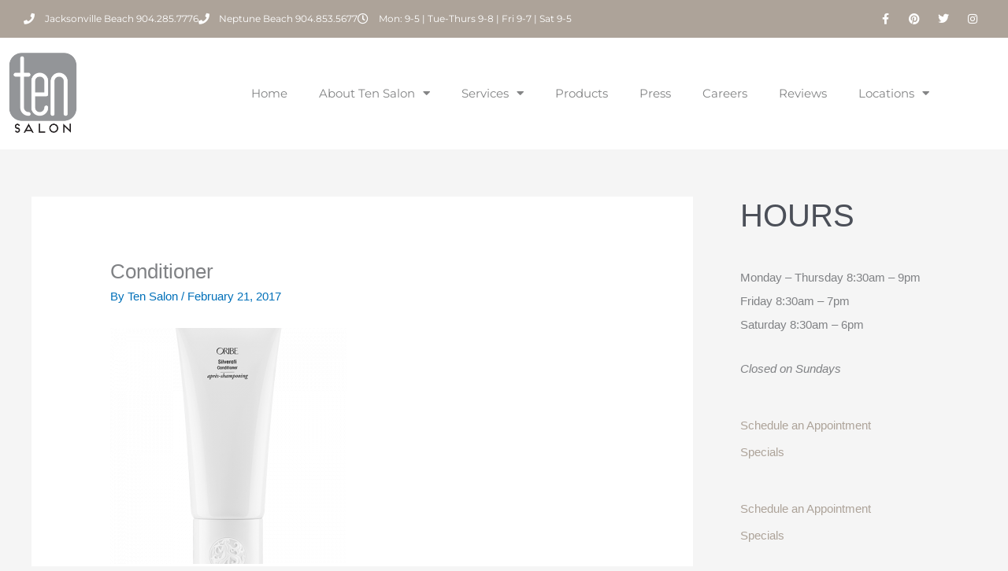

--- FILE ---
content_type: text/css
request_url: https://tensalon.net/wp-content/uploads/elementor/css/post-2005.css?ver=1769773793
body_size: 349
content:
.elementor-kit-2005{--e-global-color-primary:#746756;--e-global-color-secondary:#CCCECD;--e-global-color-text:#838485;--e-global-color-accent:#ADA399;--e-global-color-566dcd0:#F4F0E9;--e-global-color-6dcde8e:#EAE5DF;--e-global-color-ef19699:#FFFFFF;--e-global-typography-primary-font-family:"Montserrat";--e-global-typography-primary-font-weight:300;--e-global-typography-secondary-font-family:"Montserrat";--e-global-typography-secondary-font-weight:400;--e-global-typography-text-font-family:"Montserrat";--e-global-typography-text-font-weight:400;--e-global-typography-accent-font-family:"Montserrat";--e-global-typography-accent-font-weight:600;--e-global-typography-accent-text-transform:capitalize;--e-global-typography-accent-letter-spacing:1px;}.elementor-kit-2005 button:hover,.elementor-kit-2005 button:focus,.elementor-kit-2005 input[type="button"]:hover,.elementor-kit-2005 input[type="button"]:focus,.elementor-kit-2005 input[type="submit"]:hover,.elementor-kit-2005 input[type="submit"]:focus,.elementor-kit-2005 .elementor-button:hover,.elementor-kit-2005 .elementor-button:focus{background-color:#BDB1A4;}.elementor-kit-2005 e-page-transition{background-color:#FFBC7D;}.elementor-kit-2005 a{color:var( --e-global-color-accent );}.elementor-kit-2005 a:hover{color:var( --e-global-color-6dcde8e );}.elementor-kit-2005 h2{font-size:40px;line-height:1.2em;}.elementor-kit-2005 h3{font-size:30px;line-height:1.2em;}.elementor-kit-2005 h4{font-size:24px;}.elementor-kit-2005 button,.elementor-kit-2005 input[type="button"],.elementor-kit-2005 input[type="submit"],.elementor-kit-2005 .elementor-button{font-family:var( --e-global-typography-accent-font-family ), Sans-serif;font-weight:var( --e-global-typography-accent-font-weight );text-transform:var( --e-global-typography-accent-text-transform );letter-spacing:var( --e-global-typography-accent-letter-spacing );border-radius:0px 0px 0px 0px;}.elementor-section.elementor-section-boxed > .elementor-container{max-width:1200px;}.e-con{--container-max-width:1200px;}.elementor-widget:not(:last-child){margin-block-end:10px;}.elementor-element{--widgets-spacing:10px 10px;--widgets-spacing-row:10px;--widgets-spacing-column:10px;}{}h1.entry-title{display:var(--page-title-display);}@media(max-width:1024px){.elementor-kit-2005 h1{line-height:1.1em;}.elementor-kit-2005 h2{line-height:1.1em;}.elementor-kit-2005 h3{line-height:1.1em;}.elementor-kit-2005 h4{font-size:20px;line-height:1.1em;}.elementor-kit-2005 h5{line-height:1.1em;}.elementor-kit-2005 button,.elementor-kit-2005 input[type="button"],.elementor-kit-2005 input[type="submit"],.elementor-kit-2005 .elementor-button{letter-spacing:var( --e-global-typography-accent-letter-spacing );}.elementor-section.elementor-section-boxed > .elementor-container{max-width:1024px;}.e-con{--container-max-width:1024px;}}@media(max-width:767px){.elementor-kit-2005 button,.elementor-kit-2005 input[type="button"],.elementor-kit-2005 input[type="submit"],.elementor-kit-2005 .elementor-button{letter-spacing:var( --e-global-typography-accent-letter-spacing );}.elementor-section.elementor-section-boxed > .elementor-container{max-width:767px;}.e-con{--container-max-width:767px;}}

--- FILE ---
content_type: text/css
request_url: https://tensalon.net/wp-content/uploads/elementor/css/post-2026.css?ver=1769773794
body_size: 1373
content:
.elementor-2026 .elementor-element.elementor-element-26c1b5bc > .elementor-container > .elementor-column > .elementor-widget-wrap{align-content:center;align-items:center;}.elementor-2026 .elementor-element.elementor-element-26c1b5bc:not(.elementor-motion-effects-element-type-background), .elementor-2026 .elementor-element.elementor-element-26c1b5bc > .elementor-motion-effects-container > .elementor-motion-effects-layer{background-color:var( --e-global-color-accent );}.elementor-2026 .elementor-element.elementor-element-26c1b5bc > .elementor-container{min-height:40px;}.elementor-2026 .elementor-element.elementor-element-26c1b5bc{transition:background 0.3s, border 0.3s, border-radius 0.3s, box-shadow 0.3s;padding:0px 20px 0px 20px;}.elementor-2026 .elementor-element.elementor-element-26c1b5bc > .elementor-background-overlay{transition:background 0.3s, border-radius 0.3s, opacity 0.3s;}.elementor-widget-icon-list .elementor-icon-list-item:not(:last-child):after{border-color:var( --e-global-color-text );}.elementor-widget-icon-list .elementor-icon-list-icon i{color:var( --e-global-color-primary );}.elementor-widget-icon-list .elementor-icon-list-icon svg{fill:var( --e-global-color-primary );}.elementor-widget-icon-list .elementor-icon-list-item > .elementor-icon-list-text, .elementor-widget-icon-list .elementor-icon-list-item > a{font-family:var( --e-global-typography-text-font-family ), Sans-serif;font-weight:var( --e-global-typography-text-font-weight );}.elementor-widget-icon-list .elementor-icon-list-text{color:var( --e-global-color-secondary );}.elementor-2026 .elementor-element.elementor-element-629276cc .elementor-icon-list-items:not(.elementor-inline-items) .elementor-icon-list-item:not(:last-child){padding-block-end:calc(28px/2);}.elementor-2026 .elementor-element.elementor-element-629276cc .elementor-icon-list-items:not(.elementor-inline-items) .elementor-icon-list-item:not(:first-child){margin-block-start:calc(28px/2);}.elementor-2026 .elementor-element.elementor-element-629276cc .elementor-icon-list-items.elementor-inline-items .elementor-icon-list-item{margin-inline:calc(28px/2);}.elementor-2026 .elementor-element.elementor-element-629276cc .elementor-icon-list-items.elementor-inline-items{margin-inline:calc(-28px/2);}.elementor-2026 .elementor-element.elementor-element-629276cc .elementor-icon-list-items.elementor-inline-items .elementor-icon-list-item:after{inset-inline-end:calc(-28px/2);}.elementor-2026 .elementor-element.elementor-element-629276cc .elementor-icon-list-icon i{color:#ffffff;transition:color 0.3s;}.elementor-2026 .elementor-element.elementor-element-629276cc .elementor-icon-list-icon svg{fill:#ffffff;transition:fill 0.3s;}.elementor-2026 .elementor-element.elementor-element-629276cc{--e-icon-list-icon-size:14px;--icon-vertical-offset:0px;}.elementor-2026 .elementor-element.elementor-element-629276cc .elementor-icon-list-icon{padding-inline-end:4px;}.elementor-2026 .elementor-element.elementor-element-629276cc .elementor-icon-list-item > .elementor-icon-list-text, .elementor-2026 .elementor-element.elementor-element-629276cc .elementor-icon-list-item > a{font-size:12px;}.elementor-2026 .elementor-element.elementor-element-629276cc .elementor-icon-list-text{color:#ffffff;transition:color 0.3s;}.elementor-2026 .elementor-element.elementor-element-9f126f8{--grid-template-columns:repeat(0, auto);--icon-size:14px;--grid-column-gap:5px;--grid-row-gap:0px;}.elementor-2026 .elementor-element.elementor-element-9f126f8 .elementor-widget-container{text-align:right;}.elementor-2026 .elementor-element.elementor-element-9f126f8 .elementor-social-icon{background-color:rgba(0,0,0,0);}.elementor-2026 .elementor-element.elementor-element-9f126f8 .elementor-social-icon i{color:#ffffff;}.elementor-2026 .elementor-element.elementor-element-9f126f8 .elementor-social-icon svg{fill:#ffffff;}.elementor-2026 .elementor-element.elementor-element-66e7364 > .elementor-container > .elementor-column > .elementor-widget-wrap{align-content:center;align-items:center;}.elementor-2026 .elementor-element.elementor-element-66e7364:not(.elementor-motion-effects-element-type-background), .elementor-2026 .elementor-element.elementor-element-66e7364 > .elementor-motion-effects-container > .elementor-motion-effects-layer{background-color:#FFFFFF;}.elementor-2026 .elementor-element.elementor-element-66e7364{transition:background 0.3s, border 0.3s, border-radius 0.3s, box-shadow 0.3s;}.elementor-2026 .elementor-element.elementor-element-66e7364 > .elementor-background-overlay{transition:background 0.3s, border-radius 0.3s, opacity 0.3s;}.elementor-2026 .elementor-element.elementor-element-46b22f75 > .elementor-element-populated{margin:0px 0px 0px 0px;--e-column-margin-right:0px;--e-column-margin-left:0px;padding:5px 5px 5px 5px;}.elementor-widget-theme-site-logo .widget-image-caption{color:var( --e-global-color-text );font-family:var( --e-global-typography-text-font-family ), Sans-serif;font-weight:var( --e-global-typography-text-font-weight );}.elementor-2026 .elementor-element.elementor-element-1b341f5f > .elementor-widget-container{margin:10px 0px 010px 0px;padding:0px 0px 0px 0px;}.elementor-2026 .elementor-element.elementor-element-1b341f5f img{width:120px;}.elementor-widget-nav-menu .elementor-nav-menu .elementor-item{font-family:var( --e-global-typography-primary-font-family ), Sans-serif;font-weight:var( --e-global-typography-primary-font-weight );}.elementor-widget-nav-menu .elementor-nav-menu--main .elementor-item{color:var( --e-global-color-text );fill:var( --e-global-color-text );}.elementor-widget-nav-menu .elementor-nav-menu--main .elementor-item:hover,
					.elementor-widget-nav-menu .elementor-nav-menu--main .elementor-item.elementor-item-active,
					.elementor-widget-nav-menu .elementor-nav-menu--main .elementor-item.highlighted,
					.elementor-widget-nav-menu .elementor-nav-menu--main .elementor-item:focus{color:var( --e-global-color-accent );fill:var( --e-global-color-accent );}.elementor-widget-nav-menu .elementor-nav-menu--main:not(.e--pointer-framed) .elementor-item:before,
					.elementor-widget-nav-menu .elementor-nav-menu--main:not(.e--pointer-framed) .elementor-item:after{background-color:var( --e-global-color-accent );}.elementor-widget-nav-menu .e--pointer-framed .elementor-item:before,
					.elementor-widget-nav-menu .e--pointer-framed .elementor-item:after{border-color:var( --e-global-color-accent );}.elementor-widget-nav-menu{--e-nav-menu-divider-color:var( --e-global-color-text );}.elementor-widget-nav-menu .elementor-nav-menu--dropdown .elementor-item, .elementor-widget-nav-menu .elementor-nav-menu--dropdown  .elementor-sub-item{font-family:var( --e-global-typography-accent-font-family ), Sans-serif;font-weight:var( --e-global-typography-accent-font-weight );text-transform:var( --e-global-typography-accent-text-transform );letter-spacing:var( --e-global-typography-accent-letter-spacing );}.elementor-2026 .elementor-element.elementor-element-55af40b1 > .elementor-widget-container{padding:0px 0px 0px 0px;}.elementor-2026 .elementor-element.elementor-element-55af40b1 .elementor-menu-toggle{margin-left:auto;background-color:var( --e-global-color-primary );}.elementor-2026 .elementor-element.elementor-element-55af40b1 .elementor-nav-menu .elementor-item{font-family:var( --e-global-typography-text-font-family ), Sans-serif;font-weight:var( --e-global-typography-text-font-weight );}.elementor-2026 .elementor-element.elementor-element-55af40b1 .elementor-nav-menu--main .elementor-item{color:var( --e-global-color-text );fill:var( --e-global-color-text );padding-left:20px;padding-right:20px;padding-top:15px;padding-bottom:15px;}.elementor-2026 .elementor-element.elementor-element-55af40b1 .elementor-nav-menu--main .elementor-item:hover,
					.elementor-2026 .elementor-element.elementor-element-55af40b1 .elementor-nav-menu--main .elementor-item.elementor-item-active,
					.elementor-2026 .elementor-element.elementor-element-55af40b1 .elementor-nav-menu--main .elementor-item.highlighted,
					.elementor-2026 .elementor-element.elementor-element-55af40b1 .elementor-nav-menu--main .elementor-item:focus{color:#fff;}.elementor-2026 .elementor-element.elementor-element-55af40b1 .elementor-nav-menu--main:not(.e--pointer-framed) .elementor-item:before,
					.elementor-2026 .elementor-element.elementor-element-55af40b1 .elementor-nav-menu--main:not(.e--pointer-framed) .elementor-item:after{background-color:var( --e-global-color-secondary );}.elementor-2026 .elementor-element.elementor-element-55af40b1 .e--pointer-framed .elementor-item:before,
					.elementor-2026 .elementor-element.elementor-element-55af40b1 .e--pointer-framed .elementor-item:after{border-color:var( --e-global-color-secondary );}.elementor-2026 .elementor-element.elementor-element-55af40b1 .elementor-nav-menu--main .elementor-item.elementor-item-active{color:var( --e-global-color-ef19699 );}.elementor-2026 .elementor-element.elementor-element-55af40b1 .elementor-nav-menu--main:not(.e--pointer-framed) .elementor-item.elementor-item-active:before,
					.elementor-2026 .elementor-element.elementor-element-55af40b1 .elementor-nav-menu--main:not(.e--pointer-framed) .elementor-item.elementor-item-active:after{background-color:var( --e-global-color-secondary );}.elementor-2026 .elementor-element.elementor-element-55af40b1 .e--pointer-framed .elementor-item.elementor-item-active:before,
					.elementor-2026 .elementor-element.elementor-element-55af40b1 .e--pointer-framed .elementor-item.elementor-item-active:after{border-color:var( --e-global-color-secondary );}.elementor-2026 .elementor-element.elementor-element-55af40b1 .elementor-nav-menu--dropdown .elementor-item, .elementor-2026 .elementor-element.elementor-element-55af40b1 .elementor-nav-menu--dropdown  .elementor-sub-item{font-family:"Montserrat", Sans-serif;font-weight:normal;text-transform:none;letter-spacing:1px;}.elementor-2026 .elementor-element.elementor-element-55af40b1 div.elementor-menu-toggle{color:var( --e-global-color-6dcde8e );}.elementor-2026 .elementor-element.elementor-element-55af40b1 div.elementor-menu-toggle svg{fill:var( --e-global-color-6dcde8e );}.elementor-theme-builder-content-area{height:400px;}.elementor-location-header:before, .elementor-location-footer:before{content:"";display:table;clear:both;}@media(max-width:1024px){.elementor-2026 .elementor-element.elementor-element-26c1b5bc{padding:10px 20px 10px 20px;}.elementor-2026 .elementor-element.elementor-element-629276cc .elementor-icon-list-items:not(.elementor-inline-items) .elementor-icon-list-item:not(:last-child){padding-block-end:calc(11px/2);}.elementor-2026 .elementor-element.elementor-element-629276cc .elementor-icon-list-items:not(.elementor-inline-items) .elementor-icon-list-item:not(:first-child){margin-block-start:calc(11px/2);}.elementor-2026 .elementor-element.elementor-element-629276cc .elementor-icon-list-items.elementor-inline-items .elementor-icon-list-item{margin-inline:calc(11px/2);}.elementor-2026 .elementor-element.elementor-element-629276cc .elementor-icon-list-items.elementor-inline-items{margin-inline:calc(-11px/2);}.elementor-2026 .elementor-element.elementor-element-629276cc .elementor-icon-list-items.elementor-inline-items .elementor-icon-list-item:after{inset-inline-end:calc(-11px/2);}.elementor-2026 .elementor-element.elementor-element-66e7364{padding:20px 20px 20px 20px;}.elementor-2026 .elementor-element.elementor-element-1b341f5f > .elementor-widget-container{margin:0px 0px 0px 0px;padding:0px 0px 0px 0px;}.elementor-2026 .elementor-element.elementor-element-1b341f5f{text-align:start;}.elementor-widget-nav-menu .elementor-nav-menu--dropdown .elementor-item, .elementor-widget-nav-menu .elementor-nav-menu--dropdown  .elementor-sub-item{letter-spacing:var( --e-global-typography-accent-letter-spacing );}.elementor-2026 .elementor-element.elementor-element-55af40b1 > .elementor-widget-container{padding:10px 10px 10px 10px;}}@media(max-width:767px){.elementor-2026 .elementor-element.elementor-element-26c1b5bc > .elementor-container{min-height:0px;}.elementor-2026 .elementor-element.elementor-element-26c1b5bc{padding:0px 20px 0px 20px;}.elementor-2026 .elementor-element.elementor-element-128277dd > .elementor-element-populated{padding:0px 0px 0px 0px;}.elementor-2026 .elementor-element.elementor-element-629276cc .elementor-icon-list-items:not(.elementor-inline-items) .elementor-icon-list-item:not(:last-child){padding-block-end:calc(25px/2);}.elementor-2026 .elementor-element.elementor-element-629276cc .elementor-icon-list-items:not(.elementor-inline-items) .elementor-icon-list-item:not(:first-child){margin-block-start:calc(25px/2);}.elementor-2026 .elementor-element.elementor-element-629276cc .elementor-icon-list-items.elementor-inline-items .elementor-icon-list-item{margin-inline:calc(25px/2);}.elementor-2026 .elementor-element.elementor-element-629276cc .elementor-icon-list-items.elementor-inline-items{margin-inline:calc(-25px/2);}.elementor-2026 .elementor-element.elementor-element-629276cc .elementor-icon-list-items.elementor-inline-items .elementor-icon-list-item:after{inset-inline-end:calc(-25px/2);}.elementor-2026 .elementor-element.elementor-element-629276cc .elementor-icon-list-item > .elementor-icon-list-text, .elementor-2026 .elementor-element.elementor-element-629276cc .elementor-icon-list-item > a{line-height:2em;}.elementor-2026 .elementor-element.elementor-element-9f126f8 .elementor-widget-container{text-align:center;}.elementor-2026 .elementor-element.elementor-element-46b22f75{width:50%;}.elementor-2026 .elementor-element.elementor-element-46b22f75 > .elementor-element-populated{margin:0px 0px 0px 0px;--e-column-margin-right:0px;--e-column-margin-left:0px;padding:0px 0px 0px 0px;}.elementor-2026 .elementor-element.elementor-element-1b341f5f > .elementor-widget-container{margin:0px 0px 0px 0px;padding:0px 0px 0px 0px;}.elementor-2026 .elementor-element.elementor-element-1b341f5f{text-align:start;}.elementor-2026 .elementor-element.elementor-element-1b341f5f img{width:80px;}.elementor-2026 .elementor-element.elementor-element-44509f8{width:50%;}.elementor-widget-nav-menu .elementor-nav-menu--dropdown .elementor-item, .elementor-widget-nav-menu .elementor-nav-menu--dropdown  .elementor-sub-item{letter-spacing:var( --e-global-typography-accent-letter-spacing );}}@media(min-width:768px){.elementor-2026 .elementor-element.elementor-element-128277dd{width:80%;}.elementor-2026 .elementor-element.elementor-element-3ce1b39d{width:19.956%;}.elementor-2026 .elementor-element.elementor-element-46b22f75{width:8.981%;}.elementor-2026 .elementor-element.elementor-element-44509f8{width:91.019%;}}@media(max-width:1024px) and (min-width:768px){.elementor-2026 .elementor-element.elementor-element-128277dd{width:75%;}.elementor-2026 .elementor-element.elementor-element-3ce1b39d{width:25%;}.elementor-2026 .elementor-element.elementor-element-46b22f75{width:50%;}.elementor-2026 .elementor-element.elementor-element-44509f8{width:50%;}}

--- FILE ---
content_type: text/css
request_url: https://tensalon.net/wp-content/uploads/elementor/css/post-2067.css?ver=1769773794
body_size: 747
content:
.elementor-2067 .elementor-element.elementor-element-525bb7b0 > .elementor-container > .elementor-column > .elementor-widget-wrap{align-content:center;align-items:center;}.elementor-2067 .elementor-element.elementor-element-525bb7b0:not(.elementor-motion-effects-element-type-background), .elementor-2067 .elementor-element.elementor-element-525bb7b0 > .elementor-motion-effects-container > .elementor-motion-effects-layer{background-color:#e5e5e5;background-image:url("https://tensalon.net/wp-content/uploads/2020/11/background-texture-2-01-scaled.jpg");}.elementor-2067 .elementor-element.elementor-element-525bb7b0{transition:background 0.3s, border 0.3s, border-radius 0.3s, box-shadow 0.3s;padding:25px 0px 25px 0px;}.elementor-2067 .elementor-element.elementor-element-525bb7b0 > .elementor-background-overlay{transition:background 0.3s, border-radius 0.3s, opacity 0.3s;}.elementor-widget-heading .elementor-heading-title{font-family:var( --e-global-typography-primary-font-family ), Sans-serif;font-weight:var( --e-global-typography-primary-font-weight );color:var( --e-global-color-primary );}.elementor-2067 .elementor-element.elementor-element-df19f43 .elementor-heading-title{font-family:var( --e-global-typography-text-font-family ), Sans-serif;font-weight:var( --e-global-typography-text-font-weight );color:var( --e-global-color-primary );}.elementor-widget-uael-business-hours .uael-business-day{color:var( --e-global-color-text );}.elementor-widget-uael-business-hours .elementor-widget-uael-business-hours{overflow:var( --e-global-color-text );}.elementor-widget-uael-business-hours .heading-date{font-family:var( --e-global-typography-text-font-family ), Sans-serif;font-weight:var( --e-global-typography-text-font-weight );}.elementor-widget-uael-business-hours .uael-business-time{color:var( --e-global-color-text );}.elementor-widget-uael-business-hours .heading-time{font-family:var( --e-global-typography-text-font-family ), Sans-serif;font-weight:var( --e-global-typography-text-font-weight );}.elementor-2067 .elementor-element.elementor-element-ad313c4 .elementor-repeater-item-8ec8b93 .uael-business-day-highlight{color:var( --e-global-color-primary );}.elementor-2067 .elementor-element.elementor-element-ad313c4 .elementor-repeater-item-8ec8b93 .uael-business-timing-highlight{color:var( --e-global-color-primary );}.elementor-2067 .elementor-element.elementor-element-ad313c4 div.uael-days div{padding:2px 2px 2px 2px;}.elementor-2067 .elementor-element.elementor-element-ad313c4 .uael-business-day{color:var( --e-global-color-ef19699 );}.elementor-2067 .elementor-element.elementor-element-ad313c4 .elementor-widget-uael-business-hours{overflow:var( --e-global-color-ef19699 );}.elementor-2067 .elementor-element.elementor-element-ad313c4 .uael-business-time{color:var( --e-global-color-ef19699 );}.elementor-2067 .elementor-element.elementor-element-12dd696 .elementor-heading-title{font-family:var( --e-global-typography-text-font-family ), Sans-serif;font-weight:var( --e-global-typography-text-font-weight );}.elementor-widget-text-editor{font-family:var( --e-global-typography-text-font-family ), Sans-serif;font-weight:var( --e-global-typography-text-font-weight );color:var( --e-global-color-text );}.elementor-widget-text-editor.elementor-drop-cap-view-stacked .elementor-drop-cap{background-color:var( --e-global-color-primary );}.elementor-widget-text-editor.elementor-drop-cap-view-framed .elementor-drop-cap, .elementor-widget-text-editor.elementor-drop-cap-view-default .elementor-drop-cap{color:var( --e-global-color-primary );border-color:var( --e-global-color-primary );}.elementor-2067 .elementor-element.elementor-element-43ef457{color:var( --e-global-color-secondary );}.elementor-2067 .elementor-element.elementor-element-8430df8 .elementor-heading-title{font-family:var( --e-global-typography-text-font-family ), Sans-serif;font-weight:var( --e-global-typography-text-font-weight );}.elementor-2067 .elementor-element.elementor-element-8155326{font-family:"Montserrat", Sans-serif;font-weight:400;color:var( --e-global-color-secondary );}.elementor-2067 .elementor-element.elementor-element-dcbf8cd{--grid-template-columns:repeat(0, auto);--icon-size:15px;--grid-column-gap:5px;--grid-row-gap:0px;}.elementor-2067 .elementor-element.elementor-element-dcbf8cd .elementor-widget-container{text-align:left;}.elementor-2067 .elementor-element.elementor-element-dcbf8cd .elementor-social-icon{background-color:#746756;--icon-padding:0.4em;}.elementor-2067 .elementor-element.elementor-element-dcbf8cd .elementor-social-icon i{color:#ffffff;}.elementor-2067 .elementor-element.elementor-element-dcbf8cd .elementor-social-icon svg{fill:#ffffff;}.elementor-2067 .elementor-element.elementor-element-2335805:not(.elementor-motion-effects-element-type-background), .elementor-2067 .elementor-element.elementor-element-2335805 > .elementor-motion-effects-container > .elementor-motion-effects-layer{background-color:var( --e-global-color-primary );}.elementor-2067 .elementor-element.elementor-element-2335805{transition:background 0.3s, border 0.3s, border-radius 0.3s, box-shadow 0.3s;padding:15px 0px 0px 0px;}.elementor-2067 .elementor-element.elementor-element-2335805 > .elementor-background-overlay{transition:background 0.3s, border-radius 0.3s, opacity 0.3s;}.elementor-2067 .elementor-element.elementor-element-c0ca296 > .elementor-widget-container{padding:0px 0px -21px 0px;}.elementor-2067 .elementor-element.elementor-element-c0ca296{text-align:center;font-family:"Montserrat", Sans-serif;font-weight:400;color:var( --e-global-color-566dcd0 );}.elementor-theme-builder-content-area{height:400px;}.elementor-location-header:before, .elementor-location-footer:before{content:"";display:table;clear:both;}@media(max-width:1024px){.elementor-2067 .elementor-element.elementor-element-525bb7b0{padding:30px 25px 30px 25px;}}@media(max-width:767px){.elementor-2067 .elementor-element.elementor-element-525bb7b0{padding:30px 20px 30px 20px;}.elementor-2067 .elementor-element.elementor-element-dcbf8cd .elementor-widget-container{text-align:left;}.elementor-2067 .elementor-element.elementor-element-c0ca296 > .elementor-widget-container{padding:10px 10px 10px 10px;}.elementor-2067 .elementor-element.elementor-element-c0ca296{text-align:center;}}@media(min-width:768px){.elementor-2067 .elementor-element.elementor-element-25e5a264{width:100%;}.elementor-2067 .elementor-element.elementor-element-ddf531f{width:13%;}.elementor-2067 .elementor-element.elementor-element-6846071{width:32%;}.elementor-2067 .elementor-element.elementor-element-2542ae2{width:25%;}.elementor-2067 .elementor-element.elementor-element-79b2fa4{width:16.41%;}.elementor-2067 .elementor-element.elementor-element-0329395{width:13%;}}@media(max-width:1024px) and (min-width:768px){.elementor-2067 .elementor-element.elementor-element-ddf531f{width:2%;}.elementor-2067 .elementor-element.elementor-element-6846071{width:35%;}.elementor-2067 .elementor-element.elementor-element-2542ae2{width:35%;}.elementor-2067 .elementor-element.elementor-element-79b2fa4{width:26%;}}

--- FILE ---
content_type: application/javascript; charset=UTF-8
request_url: https://tensalon.net/cdn-cgi/challenge-platform/h/b/scripts/jsd/d251aa49a8a3/main.js?
body_size: 8895
content:
window._cf_chl_opt={AKGCx8:'b'};~function(O7,bl,bi,bc,bd,bw,bh,bv,bL,O2){O7=T,function(o,H,Ol,O6,b,O){for(Ol={o:267,H:192,b:221,O:289,B:185,R:162,f:182,n:218,x:181,g:416},O6=T,b=o();!![];)try{if(O=-parseInt(O6(Ol.o))/1*(parseInt(O6(Ol.H))/2)+parseInt(O6(Ol.b))/3+-parseInt(O6(Ol.O))/4+parseInt(O6(Ol.B))/5*(parseInt(O6(Ol.R))/6)+parseInt(O6(Ol.f))/7+parseInt(O6(Ol.n))/8*(-parseInt(O6(Ol.x))/9)+parseInt(O6(Ol.g))/10,H===O)break;else b.push(b.shift())}catch(B){b.push(b.shift())}}(F,803058),bl=this||self,bi=bl[O7(319)],bc=function(Bu,BA,Bj,BY,Bp,Bx,O8,H,b,O,B){return Bu={o:245,H:340,b:174,O:281,B:388,R:346,f:349,n:310},BA={o:194,H:402,b:418,O:256,B:237,R:371,f:216,n:229,x:300,g:316,a:343,V:180,Y:363,M:253,G:298,j:346,S:421,A:210,D:204,U:397,E:258,W:418,J:404,C:418,e:180,P:196,l:190,i:297,c:275,d:418,y:322,X:280,Z:231,h:418},Bj={o:259,H:330},BY={o:406,H:277,b:271,O:330,B:231,R:361,f:344,n:333,x:361,g:344,a:344,V:333,Y:423,M:386,G:374,j:299,S:197,A:249,D:365,U:294,E:364,W:372,J:304,C:286,e:223,P:382,l:262,i:387,c:285,d:394,y:385,X:341,Z:252,h:351,v:277,m:241,L:392,z:269,k:311,N:350,s:312,K:175,I:241,Q:392,F0:269,F1:405,F2:362,F3:312,F4:175,F5:298,F6:213,F7:394,F8:390,F9:298,FF:394,FT:246,Fo:418,FH:184,Fb:272,FO:203,FB:203,FR:344,Ft:394,Ff:298,Fn:394,Fx:338,Fp:298,Fg:261,Fa:338,FV:384,FY:298,FM:339,FG:394,Fj:189,FS:287,FA:250,Fu:298,FD:418,FU:298,FE:393,FW:325,FJ:360,FC:403,Fr:390,Fq:370,Fe:206,FP:211,Fl:238,Fi:339,Fc:298,Fd:275},Bp={o:271},Bx={o:314,H:231},O8=O7,H={'sdYKi':O8(Bu.o),'WLfcS':function(R,f){return R==f},'jzQgB':function(R,f,n,x,g){return R(f,n,x,g)},'wZTmZ':O8(Bu.H),'XfjhI':O8(Bu.b),'jEeoH':function(R,f){return f!==R},'wjuWg':function(R,f){return R(f)},'CgULr':function(R,f){return f|R},'uWsJG':function(R,f){return f==R},'gYYBu':function(R,f){return R|f},'pSRTn':function(R,f){return R(f)},'RVLno':O8(Bu.O),'gbcjr':function(R,f){return R<<f},'qYKoj':function(R,f){return R<f},'ZwEEF':function(R,f){return R==f},'ukNlj':function(R,f){return R(f)},'AOHEb':function(R,f){return R>f},'fkJbd':function(R,f){return f&R},'KrSHe':function(R,f){return R==f},'bXHUU':function(R,f){return R(f)},'pqnRq':function(R,f){return R<<f},'NnubC':function(R,f){return R&f},'tQXmD':function(R,f){return R==f},'QCgVi':function(R,f){return R-f},'qmDRc':function(R,f){return R!==f},'hrRIT':O8(Bu.B),'UoAAo':function(R,f){return R==f},'JgBjh':function(R,f){return R(f)},'XTTbr':function(R,f){return f*R},'ianbm':function(R,f){return R(f)},'enpBF':function(R,f){return R<f},'qekRw':function(R,f){return R(f)},'AMten':function(R,f){return R!=f},'GtqwJ':function(R,f){return f&R},'vaagb':function(R,f){return R*f},'RTsoG':function(R,f){return R<f},'TjYpd':function(R,f){return R(f)},'fKlIv':O8(Bu.R),'pWfKl':function(R,f){return R>f},'Alxnw':function(R,f){return R<f},'sGMCg':function(R,f){return R<f},'EVExm':function(R,f){return R-f},'dmfLn':function(R,f){return R-f},'EGNPh':function(R,f){return R===f},'akADC':function(R,f){return R+f}},b=String[O8(Bu.f)],O={'h':function(R,O9){return O9=O8,H[O9(Bp.o)](null,R)?'':O.g(R,6,function(f,OF){return OF=O9,H[OF(Bx.o)][OF(Bx.H)](f)})},'g':function(R,x,V,Ba,OT,Y,M,G,j,S,A,D,U,E,W,J,C,P,i,Z,L,z,N,s,K,I,y){if(Ba={o:271},OT=O8,Y={'zWMHx':function(X,Z){return Z===X},'Mzykb':OT(BY.o),'QzhaO':OT(BY.H),'IcQfI':function(X,Z,Oo){return Oo=OT,H[Oo(Ba.o)](X,Z)}},H[OT(BY.b)](null,R))return'';for(G={},j={},S='',A=2,D=3,U=2,E=[],W=0,J=0,C=0;C<R[OT(BY.O)];C+=1)if(P=R[OT(BY.B)](C),Object[OT(BY.R)][OT(BY.f)][OT(BY.n)](G,P)||(G[P]=D++,j[P]=!0),i=S+P,Object[OT(BY.x)][OT(BY.g)][OT(BY.n)](G,i))S=i;else{if(Object[OT(BY.x)][OT(BY.a)][OT(BY.V)](j,S)){if(OT(BY.Y)===H[OT(BY.M)])try{for(Z=OT(BY.G)[OT(BY.j)]('|'),L=0;!![];){switch(Z[L++]){case'0':z=G(s,s,'',z);continue;case'1':z={};continue;case'2':K[OT(BY.S)]='-1';continue;case'3':return N={},N.r=z,N.e=null,N;case'4':z=H[OT(BY.A)](j,s,s[OT(BY.D)]||s[OT(BY.U)],'n.',z);continue;case'5':z=S(s,K[H[OT(BY.E)]],'d.',z);continue;case'6':M[OT(BY.W)][OT(BY.J)](K);continue;case'7':s=K[OT(BY.C)];continue;case'8':K=Y[OT(BY.e)](OT(BY.P));continue;case'9':A[OT(BY.W)][OT(BY.l)](K);continue;case'10':K[OT(BY.i)]=OT(BY.c);continue}break}}catch(Q){return I={},I.r={},I.e=Q,I}else{if(256>S[OT(BY.d)](0)){if(H[OT(BY.y)](OT(BY.X),OT(BY.X))){if(!A[OT(BY.Z)])return;Y[OT(BY.h)](x,OT(BY.v))?(L={},L[OT(BY.m)]=Y[OT(BY.L)],L[OT(BY.z)]=j.r,L[OT(BY.k)]=Y[OT(BY.N)],G[OT(BY.s)][OT(BY.K)](L,'*')):(z={},z[OT(BY.I)]=Y[OT(BY.Q)],z[OT(BY.F0)]=A.r,z[OT(BY.k)]=OT(BY.F1),z[OT(BY.F2)]=D,S[OT(BY.F3)][OT(BY.F4)](z,'*'))}else{for(M=0;M<U;W<<=1,x-1==J?(J=0,E[OT(BY.F5)](H[OT(BY.F6)](V,W)),W=0):J++,M++);for(y=S[OT(BY.F7)](0),M=0;8>M;W=H[OT(BY.F8)](W<<1,y&1.84),x-1==J?(J=0,E[OT(BY.F5)](V(W)),W=0):J++,y>>=1,M++);}}else{for(y=1,M=0;M<U;W=W<<1.18|y,J==x-1?(J=0,E[OT(BY.F9)](V(W)),W=0):J++,y=0,M++);for(y=S[OT(BY.FF)](0),M=0;16>M;W=1.9&y|W<<1.75,H[OT(BY.FT)](J,x-1)?(J=0,E[OT(BY.F9)](V(W)),W=0):J++,y>>=1,M++);}A--,H[OT(BY.b)](0,A)&&(A=Math[OT(BY.Fo)](2,U),U++),delete j[S]}}else for(y=G[S],M=0;M<U;W=H[OT(BY.FH)](W<<1.43,y&1.96),J==x-1?(J=0,E[OT(BY.F9)](V(W)),W=0):J++,y>>=1,M++);S=(A--,0==A&&(A=Math[OT(BY.Fo)](2,U),U++),G[i]=D++,H[OT(BY.Fb)](String,P))}if(''!==S){if(H[OT(BY.FO)]===H[OT(BY.FB)]){if(Object[OT(BY.R)][OT(BY.FR)][OT(BY.n)](j,S)){if(256>S[OT(BY.Ft)](0)){for(M=0;M<U;W<<=1,J==x-1?(J=0,E[OT(BY.Ff)](V(W)),W=0):J++,M++);for(y=S[OT(BY.Fn)](0),M=0;8>M;W=H[OT(BY.Fx)](W,1)|1&y,x-1==J?(J=0,E[OT(BY.Fp)](V(W)),W=0):J++,y>>=1,M++);}else{for(y=1,M=0;H[OT(BY.Fg)](M,U);W=H[OT(BY.Fa)](W,1)|y,H[OT(BY.FV)](J,x-1)?(J=0,E[OT(BY.FY)](H[OT(BY.FM)](V,W)),W=0):J++,y=0,M++);for(y=S[OT(BY.FG)](0),M=0;H[OT(BY.Fj)](16,M);W=W<<1|H[OT(BY.FS)](y,1),H[OT(BY.FA)](J,x-1)?(J=0,E[OT(BY.Fu)](V(W)),W=0):J++,y>>=1,M++);}A--,0==A&&(A=Math[OT(BY.FD)](2,U),U++),delete j[S]}else for(y=G[S],M=0;M<U;W=H[OT(BY.Fa)](W,1)|1.09&y,x-1==J?(J=0,E[OT(BY.FU)](H[OT(BY.FE)](V,W)),W=0):J++,y>>=1,M++);A--,A==0&&U++}else if(Y[OT(BY.FW)](OT(BY.FJ),typeof J[OT(BY.FC)]))return B[OT(BY.FC)](function(){}),'p'}for(y=2,M=0;M<U;W=H[OT(BY.Fr)](H[OT(BY.Fq)](W,1),H[OT(BY.Fe)](y,1)),H[OT(BY.FP)](J,H[OT(BY.Fl)](x,1))?(J=0,E[OT(BY.FY)](H[OT(BY.Fi)](V,W)),W=0):J++,y>>=1,M++);for(;;)if(W<<=1,H[OT(BY.FA)](J,x-1)){E[OT(BY.Fc)](V(W));break}else J++;return E[OT(BY.Fd)]('')},'j':function(R,BG,OH,f,n){return BG={o:217,H:357,b:244,O:394,B:259},OH=O8,f={},f[OH(Bj.o)]=function(g,a){return g+a},n=f,null==R?'':R==''?null:O.i(R[OH(Bj.H)],32768,function(x,Ob){return Ob=OH,H[Ob(BG.o)](Ob(BG.H),Ob(BG.b))?R[Ob(BG.O)](x):n[Ob(BG.B)]('o.',H)})},'i':function(R,x,V,OO,Y,M,G,j,S,A,D,U,E,W,J,C,P,y,i,L){if(OO=O8,Y={'yvVNe':H[OO(BA.o)],'MaTVj':function(X,Z,L){return X(Z,L)}},OO(BA.H)!==OO(BA.H))return;else{for(M=[],G=4,j=4,S=3,A=[],E=V(0),W=x,J=1,D=0;3>D;M[D]=D,D+=1);for(C=0,P=Math[OO(BA.b)](2,2),U=1;P!=U;i=E&W,W>>=1,H[OO(BA.O)](0,W)&&(W=x,E=H[OO(BA.B)](V,J++)),C|=H[OO(BA.R)](0<i?1:0,U),U<<=1);switch(C){case 0:for(C=0,P=Math[OO(BA.b)](2,8),U=1;P!=U;i=W&E,W>>=1,W==0&&(W=x,E=H[OO(BA.f)](V,J++)),C|=(H[OO(BA.n)](0,i)?1:0)*U,U<<=1);y=H[OO(BA.x)](b,C);break;case 1:for(C=0,P=Math[OO(BA.b)](2,16),U=1;H[OO(BA.g)](U,P);i=H[OO(BA.a)](E,W),W>>=1,H[OO(BA.O)](0,W)&&(W=x,E=V(J++)),C|=H[OO(BA.V)](H[OO(BA.Y)](0,i)?1:0,U),U<<=1);y=H[OO(BA.M)](b,C);break;case 2:return''}for(D=M[3]=y,A[OO(BA.G)](y);;)if(OO(BA.j)!==H[OO(BA.S)])L=j==='s'&&!S[OO(BA.A)](A[D]),Y[OO(BA.D)]===U+E?Y[OO(BA.U)](W,J+C,U):L||Y[OO(BA.U)](P,V+i,M[y]);else{if(H[OO(BA.E)](J,R))return'';for(C=0,P=Math[OO(BA.W)](2,S),U=1;P!=U;i=E&W,W>>=1,0==W&&(W=x,E=V(J++)),C|=(H[OO(BA.J)](0,i)?1:0)*U,U<<=1);switch(y=C){case 0:for(C=0,P=Math[OO(BA.C)](2,8),U=1;U!=P;i=W&E,W>>=1,W==0&&(W=x,E=V(J++)),C|=H[OO(BA.e)](H[OO(BA.P)](0,i)?1:0,U),U<<=1);M[j++]=b(C),y=H[OO(BA.l)](j,1),G--;break;case 1:for(C=0,P=Math[OO(BA.W)](2,16),U=1;U!=P;i=E&W,W>>=1,0==W&&(W=x,E=H[OO(BA.x)](V,J++)),C|=(0<i?1:0)*U,U<<=1);M[j++]=b(C),y=H[OO(BA.i)](j,1),G--;break;case 2:return A[OO(BA.c)]('')}if(0==G&&(G=Math[OO(BA.d)](2,S),S++),M[y])y=M[y];else if(H[OO(BA.y)](y,j))y=H[OO(BA.X)](D,D[OO(BA.Z)](0));else return null;A[OO(BA.G)](y),M[j++]=D+y[OO(BA.Z)](0),G--,D=y,0==G&&(G=Math[OO(BA.h)](2,S),S++)}}}},B={},B[O8(Bu.n)]=O.h,B}(),bd={},bd[O7(200)]='o',bd[O7(379)]='s',bd[O7(378)]='u',bd[O7(377)]='z',bd[O7(422)]='n',bd[O7(168)]='I',bd[O7(215)]='b',bw=bd,bl[O7(318)]=function(o,H,O,B,Bm,Bv,Bh,Of,R,g,V,Y,M,G,j){if(Bm={o:356,H:388,b:282,O:355,B:332,R:176,f:355,n:239,x:336,g:324,a:336,V:209,Y:268,M:330,G:366,j:337,S:210,A:173,D:283,U:288,E:242},Bv={o:260,H:179,b:381,O:412,B:330,R:283,f:187,n:283,x:313,g:202,a:171},Bh={o:361,H:344,b:333,O:298},Of=O7,R={'mZpsC':Of(Bm.o),'vQbwG':function(S,A){return S<A},'EaxtF':function(S,A){return S+A},'kBZno':function(S,A){return S(A)},'DHfiH':function(S,A,D,U){return S(A,D,U)},'ophQw':function(S,A){return A===S},'OQcIb':Of(Bm.H),'UiKrV':function(S,A,D){return S(A,D)},'nKsLI':function(S,A){return S+A}},null===H||H===void 0)return B;for(g=R[Of(Bm.b)](bZ,H),o[Of(Bm.O)][Of(Bm.B)]&&(g=g[Of(Bm.R)](o[Of(Bm.f)][Of(Bm.B)](H))),g=o[Of(Bm.n)][Of(Bm.x)]&&o[Of(Bm.g)]?o[Of(Bm.n)][Of(Bm.a)](new o[(Of(Bm.g))](g)):function(S,Ox,A){if(Ox=Of,Ox(Bv.o)!==Ox(Bv.H)){for(S[Ox(Bv.b)](),A=0;R[Ox(Bv.O)](A,S[Ox(Bv.B)]);S[A]===S[R[Ox(Bv.R)](A,1)]?S[Ox(Bv.f)](R[Ox(Bv.n)](A,1),1):A+=1);return S}else R(),x[Ox(Bv.x)]!==R[Ox(Bv.g)]&&(H[Ox(Bv.a)]=V,Y())}(g),V='nAsAaAb'.split('A'),V=V[Of(Bm.V)][Of(Bm.Y)](V),Y=0;Y<g[Of(Bm.M)];M=g[Y],G=R[Of(Bm.G)](bX,o,H,M),R[Of(Bm.b)](V,G)?(j=R[Of(Bm.j)]('s',G)&&!o[Of(Bm.S)](H[M]),R[Of(Bm.A)]===O+M?x(R[Of(Bm.D)](O,M),G):j||x(O+M,H[M])):R[Of(Bm.U)](x,R[Of(Bm.E)](O,M),G),Y++);return B;function x(S,A,On){On=Of,Object[On(Bh.o)][On(Bh.H)][On(Bh.b)](B,A)||(B[A]=[]),B[A][On(Bh.O)](S)}},bh=O7(208)[O7(299)](';'),bv=bh[O7(209)][O7(268)](bh),bl[O7(224)]=function(H,O,Bk,Op,B,R,n,x,g,V){for(Bk={o:376,H:266,b:330,O:330,B:207,R:298,f:232},Op=O7,B={},B[Op(Bk.o)]=function(Y,M){return Y+M},R=B,n=Object[Op(Bk.H)](O),x=0;x<n[Op(Bk.b)];x++)if(g=n[x],g==='f'&&(g='N'),H[g]){for(V=0;V<O[n[x]][Op(Bk.O)];-1===H[g][Op(Bk.B)](O[n[x]][V])&&(bv(O[n[x]][V])||H[g][Op(Bk.R)](R[Op(Bk.o)]('o.',O[n[x]][V]))),V++);}else H[g]=O[n[x]][Op(Bk.f)](function(Y){return'o.'+Y})},bL=null,O2=O1(),O4();function O4(Rq,Rr,RJ,OC,o,H,b,O,B){if(Rq={o:356,H:375,b:313,O:305,B:326,R:307,f:307,n:248,x:327,g:171},Rr={o:334,H:313,b:255,O:171},RJ={o:389},OC=O7,o={'okQTB':function(R,f,n){return R(f,n)},'bhXvq':function(R){return R()},'HTgnd':function(R){return R()},'vEzAR':OC(Rq.o),'zaSLr':function(R,f){return R!==f}},H=bl[OC(Rq.H)],!H)return;if(!bQ())return;if(b=![],O=function(RW,Or){if(RW={o:274},Or=OC,!b){if(b=!![],!o[Or(RJ.o)](bQ))return;bz(function(R,Oq){Oq=Or,o[Oq(RW.o)](O5,H,R)})}},bi[OC(Rq.b)]!==OC(Rq.o))O();else if(bl[OC(Rq.O)]){if(o[OC(Rq.B)](OC(Rq.R),OC(Rq.f)))return b[OC(Rq.n)]()<O;else bi[OC(Rq.O)](OC(Rq.x),O)}else B=bi[OC(Rq.g)]||function(){},bi[OC(Rq.g)]=function(Oe){Oe=OC,o[Oe(Rr.o)](B),bi[Oe(Rr.H)]!==o[Oe(Rr.b)]&&(bi[Oe(Rr.O)]=B,O())}}function bz(o,R0,BQ,Oa,H,b){R0={o:331,H:195,b:240,O:413},BQ={o:306,H:406,b:301,O:405,B:178,R:243,f:360,n:321,x:199,g:407,a:291,V:241,Y:269,M:311,G:362,j:312,S:175},Oa=O7,H={'EoBMZ':Oa(R0.o),'pdZxk':function(O,B){return B!==O},'FrJNl':Oa(R0.H),'QBLSQ':Oa(R0.b),'TzMZz':function(O,B){return O(B)}},b=bm(),O0(b.r,function(O,OV,B,R,x){if(OV=Oa,B={},B[OV(BQ.o)]=OV(BQ.H),B[OV(BQ.b)]=OV(BQ.O),R=B,H[OV(BQ.B)]===OV(BQ.R))return null;else{typeof o===OV(BQ.f)&&(H[OV(BQ.n)](H[OV(BQ.x)],H[OV(BQ.g)])?H[OV(BQ.a)](o,O):(x={},x[OV(BQ.V)]=R[OV(BQ.o)],x[OV(BQ.Y)]=B.r,x[OV(BQ.M)]=R[OV(BQ.b)],x[OV(BQ.G)]=R,O[OV(BQ.j)][OV(BQ.S)](x,'*')));bs()}}),b.e&&O3(Oa(R0.O),b.e)}function bK(o,RT,Oj){return RT={o:248},Oj=O7,Math[Oj(RT.o)]()<o}function bs(RF,OG,o,H){if(RF={o:342,H:225,b:368,O:352,B:383,R:222},OG=O7,o={'MjrSF':function(b,O){return b===O},'wwFOL':OG(RF.o),'WfTth':function(b,O,B){return b(O,B)},'msQeQ':function(b,O){return O*b}},H=bk(),o[OG(RF.H)](H,null))return;bL=(bL&&(OG(RF.b)!==o[OG(RF.O)]?clearTimeout(bL):O=B[R]),o[OG(RF.B)](setTimeout,function(){bz()},o[OG(RF.R)](H,1e3)))}function bQ(RO,OA,H,b,O,B,R){return RO={o:226,H:172,b:186,O:415},OA=O7,H={},H[OA(RO.o)]=function(f,n){return f/n},H[OA(RO.H)]=function(f,n){return f-n},b=H,O=3600,B=bI(),R=Math[OA(RO.b)](b[OA(RO.o)](Date[OA(RO.O)](),1e3)),b[OA(RO.H)](R,B)>O?![]:!![]}function bN(R5,OM,H,b){return R5={o:163},OM=O7,H={},H[OM(R5.o)]=function(O,B){return O!==B},b=H,b[OM(R5.o)](bk(),null)}function T(o,H,b,O){return o=o-162,b=F(),O=b[o],O}function bI(Ro,OS,o){return Ro={o:375,H:186},OS=O7,o=bl[OS(Ro.o)],Math[OS(Ro.H)](+atob(o.t))}function O1(RG,OW){return RG={o:308},OW=O7,crypto&&crypto[OW(RG.o)]?crypto[OW(RG.o)]():''}function bk(R3,OY,H,b,O,B){return R3={o:354,H:353,b:422,O:183,B:375,R:354,f:353},OY=O7,H={},H[OY(R3.o)]=function(R,f){return R!==f},H[OY(R3.H)]=OY(R3.b),H[OY(R3.O)]=function(R,f){return R<f},b=H,O=bl[OY(R3.B)],!O?null:(B=O.i,b[OY(R3.R)](typeof B,b[OY(R3.f)])||b[OY(R3.O)](B,30))?null:B}function bm(Bs,Og,b,O,B,R,f,n,x,g){b=(Bs={o:233,H:365,b:382,O:400,B:299,R:340,f:236,n:294,x:197,g:348,a:286,V:372,Y:262,M:304,G:223,j:410,S:387,A:285},Og=O7,{'npkAy':Og(Bs.o),'lPaWj':Og(Bs.H),'nMZjq':function(a,V,Y,M,G){return a(V,Y,M,G)},'RQIOX':Og(Bs.b)});try{for(O=b[Og(Bs.O)][Og(Bs.B)]('|'),B=0;!![];){switch(O[B++]){case'0':x=pRIb1(f,n[Og(Bs.R)],'d.',x);continue;case'1':x=pRIb1(f,f[b[Og(Bs.f)]]||f[Og(Bs.n)],'n.',x);continue;case'2':n[Og(Bs.x)]='-1';continue;case'3':return R={},R.r=x,R.e=null,R;case'4':x=b[Og(Bs.g)](pRIb1,f,f,'',x);continue;case'5':f=n[Og(Bs.a)];continue;case'6':bi[Og(Bs.V)][Og(Bs.Y)](n);continue;case'7':bi[Og(Bs.V)][Og(Bs.M)](n);continue;case'8':n=bi[Og(Bs.G)](b[Og(Bs.j)]);continue;case'9':n[Og(Bs.S)]=Og(Bs.A);continue;case'10':x={};continue}break}}catch(a){return g={},g.r={},g.e=a,g}}function O0(o,H,RM,RY,RV,Rg,Ou,b,O,B,R){RM={o:295,H:214,b:369,O:263,B:251,R:375,f:373,n:257,x:166,g:264,a:391,V:302,Y:302,M:323,G:303,j:257,S:359,A:270,D:252,U:408,E:396,W:212,J:167,C:273,e:273,P:329,l:273,i:329,c:252,d:380,y:310,X:234},RY={o:191},RV={o:367,H:164,b:164,O:247,B:401,R:401,f:277,n:375,x:186,g:276,a:265,V:335},Rg={o:228,H:398},Ou=O7,b={'xvECL':function(f,n){return f(n)},'XLUkh':Ou(RM.o),'aMaVN':function(f,n){return f>=n},'NdsKt':function(f,n){return f===n},'rZOfK':function(f,n){return f(n)},'WcyZr':Ou(RM.H),'NRknl':Ou(RM.b),'MKKnh':Ou(RM.O),'MlKrM':function(f,n){return f+n},'YGTBz':function(f,n){return f+n},'xhGaZ':Ou(RM.B),'lIlCC':function(f){return f()}},O=bl[Ou(RM.R)],console[Ou(RM.f)](bl[Ou(RM.n)]),B=new bl[(Ou(RM.x))](),B[Ou(RM.g)](b[Ou(RM.a)],b[Ou(RM.V)](b[Ou(RM.Y)](b[Ou(RM.M)](Ou(RM.G),bl[Ou(RM.j)][Ou(RM.S)]),b[Ou(RM.A)]),O.r)),O[Ou(RM.D)]&&(B[Ou(RM.o)]=5e3,B[Ou(RM.U)]=function(OD){OD=Ou,b[OD(Rg.o)](H,b[OD(Rg.H)])}),B[Ou(RM.E)]=function(OU,f,x){if(OU=Ou,f={'FhAiO':function(n,x){return n(x)}},b[OU(RV.o)](B[OU(RV.H)],200)&&B[OU(RV.b)]<300){if(b[OU(RV.O)](OU(RV.B),OU(RV.R)))H(OU(RV.f));else return x=O[OU(RV.n)],B[OU(RV.x)](+f[OU(RV.g)](R,x.t))}else b[OU(RV.a)](H,b[OU(RV.V)]+B[OU(RV.b)])},B[Ou(RM.W)]=function(OE){OE=Ou,H(b[OE(RY.o)])},R={'t':b[Ou(RM.J)](bI),'lhr':bi[Ou(RM.C)]&&bi[Ou(RM.e)][Ou(RM.P)]?bi[Ou(RM.l)][Ou(RM.i)]:'','api':O[Ou(RM.c)]?!![]:![],'c':bN(),'payload':o},B[Ou(RM.d)](bc[Ou(RM.y)](JSON[Ou(RM.X)](R)))}function by(H,O,BU,OB,B,R){return BU={o:419,H:309,b:315,O:292,B:419,R:361,f:279,n:333,x:207},OB=O7,B={},B[OB(BU.o)]=function(f,n){return f<n},B[OB(BU.H)]=OB(BU.b),R=B,O instanceof H[OB(BU.O)]&&R[OB(BU.B)](0,H[OB(BU.O)][OB(BU.R)][OB(BU.f)][OB(BU.n)](O)[OB(BU.x)](R[OB(BU.H)]))}function bX(o,H,O,Be,OR,B,R,Y,n){B=(Be={o:200,H:198,b:345,O:177,B:169,R:360,f:403,n:239,x:317,g:411,a:239,V:399,Y:360,M:165},OR=O7,{'OqXJe':function(g,V){return V!==g},'cJYBk':function(g,V){return V==g},'okpRw':function(g,V){return g===V},'sKWas':function(g,V){return g===V},'gBTax':function(x,g,V){return x(g,V)}});try{R=H[O]}catch(x){return'i'}if(null==R)return void 0===R?'u':'x';if(OR(Be.o)==typeof R){if(B[OR(Be.H)](OR(Be.b),OR(Be.O)))try{if(B[OR(Be.B)](OR(Be.R),typeof R[OR(Be.f)]))return R[OR(Be.f)](function(){}),'p'}catch(g){}else return Y={},Y.r={},Y.e=H,Y}return o[OR(Be.n)][OR(Be.x)](R)?'a':B[OR(Be.g)](R,o[OR(Be.a)])?'D':B[OR(Be.V)](!0,R)?'T':!1===R?'F':(n=typeof R,OR(Be.Y)==n?B[OR(Be.M)](by,o,R)?'N':'f':bw[n]||'?')}function O5(O,B,RP,OP,R,f,n,x){if(RP={o:395,H:413,b:320,O:358,B:277,R:347,f:290,n:296,x:406,g:252,a:235,V:290,Y:347,M:241,G:406,j:269,S:311,A:277,D:312,U:175,E:311,W:405,J:362},OP=O7,R={},R[OP(RP.o)]=OP(RP.H),R[OP(RP.b)]=function(g,a){return g===a},R[OP(RP.O)]=OP(RP.B),R[OP(RP.R)]=OP(RP.f),R[OP(RP.n)]=OP(RP.x),f=R,!O[OP(RP.g)])return OP(RP.a)!==OP(RP.a)?![]:void 0;f[OP(RP.b)](B,f[OP(RP.O)])?OP(RP.V)!==f[OP(RP.Y)]?x(f[OP(RP.o)],O.e):(n={},n[OP(RP.M)]=OP(RP.G),n[OP(RP.j)]=O.r,n[OP(RP.S)]=OP(RP.A),bl[OP(RP.D)][OP(RP.U)](n,'*')):(x={},x[OP(RP.M)]=f[OP(RP.n)],x[OP(RP.j)]=O.r,x[OP(RP.E)]=OP(RP.W),x[OP(RP.J)]=B,bl[OP(RP.D)][OP(RP.U)](x,'*'))}function bZ(H,Bl,Ot,O,B,R){for(Bl={o:201,H:176,b:266,O:414},Ot=O7,O={},O[Ot(Bl.o)]=function(f,n){return n!==f},B=O,R=[];B[Ot(Bl.o)](null,H);R=R[Ot(Bl.H)](Object[Ot(Bl.b)](H)),H=Object[Ot(Bl.O)](H));return R}function F(Rl){return Rl='cVyAY,pdZxk,EGNPh,YGTBz,Set,IcQfI,zaSLr,DOMContentLoaded,LRmiB4,href,length,jWDNu,getOwnPropertyNames,call,HTgnd,WcyZr,from,ophQw,gbcjr,ukNlj,contentDocument,QDpNs,uHoLY,GtqwJ,hasOwnProperty,Xkmzv,zCWyF,aEjSo,nMZjq,fromCharCode,QzhaO,zWMHx,wwFOL,KmDMs,BFrfV,Object,loading,KRGbU,oPkwm,AKGCx8,function,prototype,detail,RTsoG,wZTmZ,clientInformation,DHfiH,aMaVN,nJuBs,xhr-error,pqnRq,XTTbr,body,log,8|10|2|6|7|1|0|4|5|9|3,__CF$cv$params,ezLQD,symbol,undefined,string,send,sort,iframe,WfTth,ZwEEF,jEeoH,XfjhI,style,d.cookie,bhXvq,CgULr,MKKnh,Mzykb,bXHUU,charCodeAt,kbKno,onload,MaTVj,XLUkh,sKWas,npkAy,zyXnN,TypOo,catch,Alxnw,error,cloudflare-invisible,QBLSQ,ontimeout,JBxy9,RQIOX,okpRw,vQbwG,error on cf_chl_props,getPrototypeOf,now,7734230YdsrhC,AdeF3,pow,ihiqo,SSTpq3,fKlIv,number,KpRbo,90GMMcsy,cKeLp,status,gBTax,XMLHttpRequest,lIlCC,bigint,cJYBk,/invisible/jsd,onreadystatechange,CgrGG,OQcIb,EouoO,postMessage,concat,FMUEs,EoBMZ,DNBzg,vaagb,128205HtEdQE,6343771HExZZS,GxMrh,gYYBu,93495nZMRAb,floor,splice,YOMrG,AOHEb,EVExm,NRknl,138qzTXUN,jsd,hrRIT,sXzSG,sGMCg,tabIndex,OqXJe,FrJNl,object,ikKwr,mZpsC,RVLno,yvVNe,CnwA5,NnubC,indexOf,_cf_chl_opt;JJgc4;PJAn2;kJOnV9;IWJi4;OHeaY1;DqMg0;FKmRv9;LpvFx1;cAdz2;PqBHf2;nFZCC5;ddwW5;pRIb1;rxvNi8;RrrrA2;erHi9,includes,isNaN,tQXmD,onerror,wjuWg,http-code:,boolean,ianbm,qmDRc,8ferzVE,chctx,aUjz8,3559272KyAwMx,msQeQ,createElement,rxvNi8,MjrSF,LdSbJ,pkLOA2,xvECL,enpBF,errorInfoObject,charAt,map,8|9|2|7|5|10|4|1|0|6|3,stringify,mRgIX,lPaWj,JgBjh,QCgVi,Array,RrMBp,source,nKsLI,eRFyM,ziJgi,fbK-uhqStzxwP2XMQkcU5$8OHipLa7RymA9lTrsJGvCB4WFZDonV30g+e6I1jEdYN,uWsJG,NdsKt,random,jzQgB,KrSHe,/jsd/oneshot/d251aa49a8a3/0.5108754095051213:1770009672:f2FEjXuyUFitvJiSgrSC11Q3H8wwevfk4JImh1bKY8Y/,api,TjYpd,TYlZ6,vEzAR,UoAAo,_cf_chl_opt,pWfKl,iXYmu,afpQZ,qYKoj,removeChild,POST,open,rZOfK,keys,16073ZVspBs,bind,sid,xhGaZ,WLfcS,pSRTn,location,okQTB,join,FhAiO,success,/b/ov1/0.5108754095051213:1770009672:f2FEjXuyUFitvJiSgrSC11Q3H8wwevfk4JImh1bKY8Y/,toString,akADC,kuCkX,kBZno,EaxtF,QvhXK,display: none,contentWindow,fkJbd,UiKrV,4880980FHJkZm,zKvcL,TzMZz,Function,eFvsU,navigator,timeout,HqrsB,dmfLn,push,split,qekRw,egYFg,MlKrM,/cdn-cgi/challenge-platform/h/,appendChild,addEventListener,mlwao,tknXj,randomUUID,uKhKl,UloukK,event,parent,readyState,sdYKi,[native code],AMten,isArray,pRIb1,document'.split(','),F=function(){return Rl},F()}function O3(O,B,RA,OJ,R,f,n,x,g,a,V,Y,M){if(RA={o:263,H:193,b:188,O:417,B:254,R:375,f:303,n:257,x:359,g:278,a:170,V:166,Y:264,M:293,G:295,j:408,S:205,A:257,D:205,U:420,E:257,W:328,J:227,C:220,e:409,P:230,l:219,i:241,c:284,d:380,y:310},OJ=O7,R={'YOMrG':function(G,j){return G(j)},'eFvsU':OJ(RA.o),'QvhXK':OJ(RA.H)},!R[OJ(RA.b)](bK,0))return![];n=(f={},f[OJ(RA.O)]=O,f[OJ(RA.B)]=B,f);try{x=bl[OJ(RA.R)],g=OJ(RA.f)+bl[OJ(RA.n)][OJ(RA.x)]+OJ(RA.g)+x.r+OJ(RA.a),a=new bl[(OJ(RA.V))](),a[OJ(RA.Y)](R[OJ(RA.M)],g),a[OJ(RA.G)]=2500,a[OJ(RA.j)]=function(){},V={},V[OJ(RA.S)]=bl[OJ(RA.A)][OJ(RA.D)],V[OJ(RA.U)]=bl[OJ(RA.E)][OJ(RA.U)],V[OJ(RA.W)]=bl[OJ(RA.n)][OJ(RA.W)],V[OJ(RA.J)]=bl[OJ(RA.A)][OJ(RA.C)],V[OJ(RA.e)]=O2,Y=V,M={},M[OJ(RA.P)]=n,M[OJ(RA.l)]=Y,M[OJ(RA.i)]=R[OJ(RA.c)],a[OJ(RA.d)](bc[OJ(RA.y)](M))}catch(G){}}}()